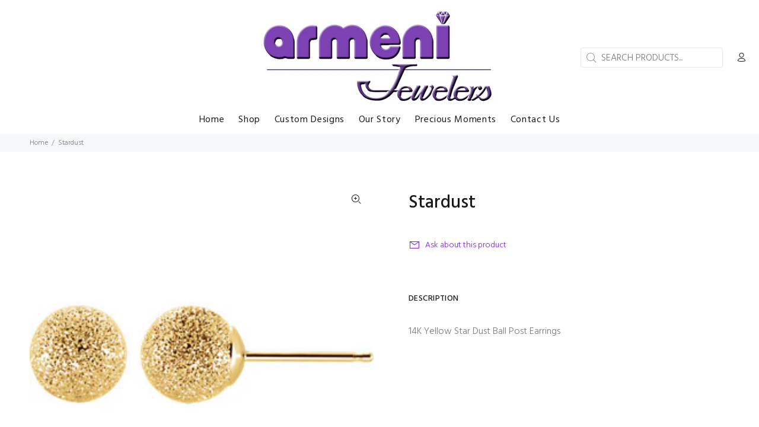

--- FILE ---
content_type: text/javascript; charset=utf-8
request_url: https://armenijewelers.com/products/stardust.js
body_size: 80
content:
{"id":80173826068,"title":"Stardust","handle":"stardust","description":"\u003cp\u003e14K Yellow Star Dust Ball Post Earrings\u003c\/p\u003e","published_at":"2018-01-11T11:00:39-12:00","created_at":"2018-01-11T11:01:42-12:00","vendor":"Armeni Jewelers","type":"","tags":[],"price":0,"price_min":0,"price_max":0,"available":true,"price_varies":false,"compare_at_price":null,"compare_at_price_min":0,"compare_at_price_max":0,"compare_at_price_varies":false,"variants":[{"id":1043240681492,"title":"Default Title","option1":"Default Title","option2":null,"option3":null,"sku":"Item #: 22588:273231:S","requires_shipping":true,"taxable":true,"featured_image":null,"available":true,"name":"Stardust","public_title":null,"options":["Default Title"],"price":0,"weight":0,"compare_at_price":null,"inventory_quantity":1,"inventory_management":null,"inventory_policy":"deny","barcode":"","requires_selling_plan":false,"selling_plan_allocations":[]}],"images":["\/\/cdn.shopify.com\/s\/files\/1\/1177\/4496\/products\/stardust.jpg?v=1515711703"],"featured_image":"\/\/cdn.shopify.com\/s\/files\/1\/1177\/4496\/products\/stardust.jpg?v=1515711703","options":[{"name":"Title","position":1,"values":["Default Title"]}],"url":"\/products\/stardust","media":[{"alt":null,"id":2986593976387,"position":1,"preview_image":{"aspect_ratio":1.0,"height":300,"width":300,"src":"https:\/\/cdn.shopify.com\/s\/files\/1\/1177\/4496\/products\/stardust.jpg?v=1515711703"},"aspect_ratio":1.0,"height":300,"media_type":"image","src":"https:\/\/cdn.shopify.com\/s\/files\/1\/1177\/4496\/products\/stardust.jpg?v=1515711703","width":300}],"requires_selling_plan":false,"selling_plan_groups":[]}